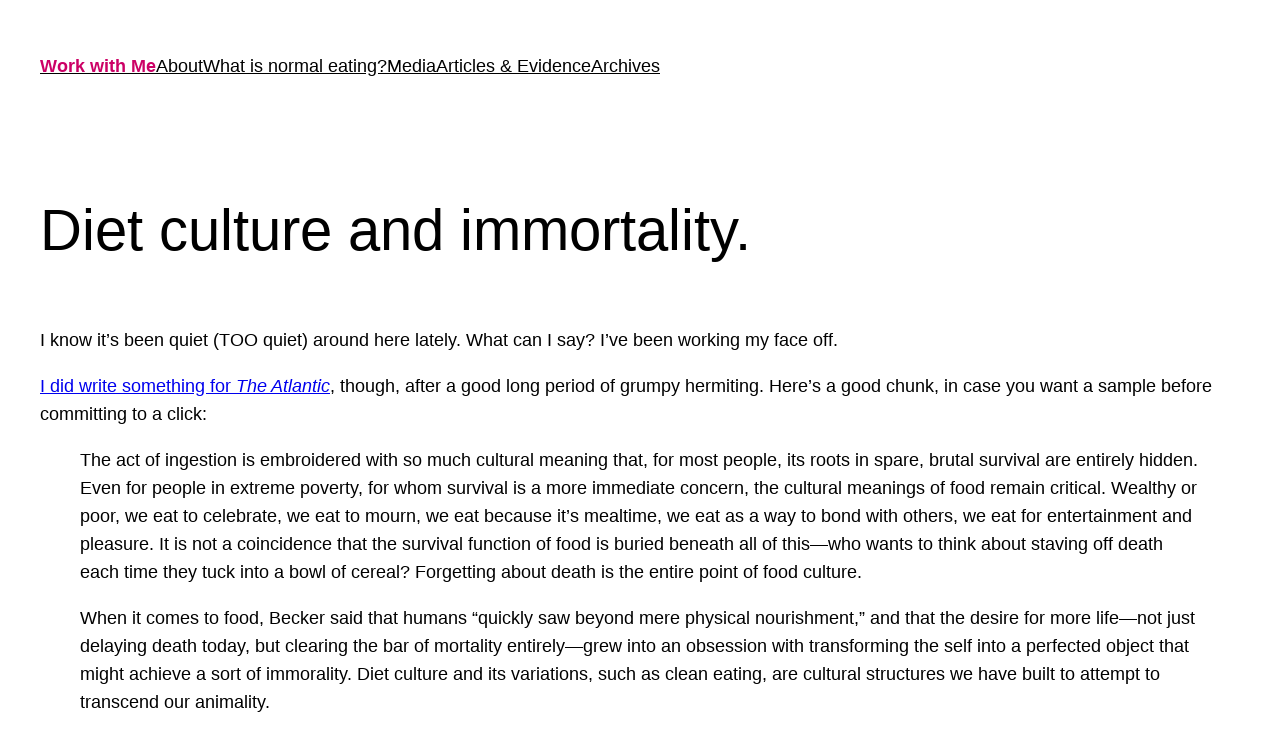

--- FILE ---
content_type: image/svg+xml
request_url: https://www.fatnutritionist.com/wp-content/plugins/dvk-social-sharing/assets/img/twitter.svg
body_size: 420
content:
<?xml version="1.0" ?><!DOCTYPE svg  PUBLIC '-//W3C//DTD SVG 1.1//EN'  'http://www.w3.org/Graphics/SVG/1.1/DTD/svg11.dtd'><svg enable-background="new 0 0 128 128" height="128px" id="Layer_1" version="1.1" viewBox="0 0 128 128" width="128px" xml:space="preserve" xmlns="http://www.w3.org/2000/svg" xmlns:xlink="http://www.w3.org/1999/xlink"><path d="M128,112c0,8.8-7.2,16-16,16H16c-8.8,0-16-7.2-16-16V16C0,7.2,7.2,0,16,0h96c8.8,0,16,7.2,16,16V112z" fill="#55ACEE"/><g><path d="M109.001,37.711c-3.236,1.437-6.716,2.407-10.37,2.842c3.729-2.234,6.589-5.771,7.938-9.988   c-3.488,2.069-7.354,3.572-11.465,4.381c-3.293-3.509-7.985-5.702-13.177-5.702c-9.973,0-18.056,8.083-18.056,18.053   c0,1.416,0.16,2.792,0.468,4.115c-15.007-0.753-28.309-7.941-37.213-18.863c-1.554,2.665-2.445,5.768-2.445,9.076   c0,6.263,3.188,11.79,8.032,15.027c-2.959-0.094-5.745-0.907-8.178-2.26c-0.002,0.076-0.002,0.152-0.002,0.228   c0,8.75,6.223,16.042,14.482,17.703c-1.516,0.412-3.11,0.633-4.756,0.633c-1.164,0-2.295-0.114-3.397-0.325   c2.298,7.173,8.966,12.396,16.865,12.539c-6.178,4.84-13.963,7.726-22.422,7.726c-1.458,0-2.895-0.082-4.307-0.252   c7.989,5.123,17.481,8.112,27.676,8.112c33.207,0,51.367-27.511,51.367-51.368c0-0.782-0.021-1.562-0.055-2.335   C103.521,44.511,106.58,41.331,109.001,37.711" fill="#FFFFFF"/></g></svg>